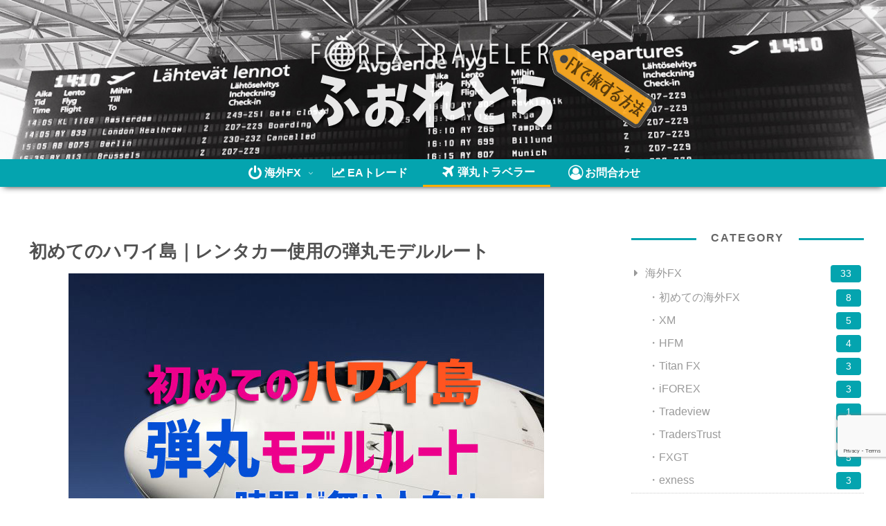

--- FILE ---
content_type: text/html; charset=utf-8
request_url: https://www.google.com/recaptcha/api2/anchor?ar=1&k=6LfCWiweAAAAAG1VIAIz_Kc66w8Mg55_leV3lrMe&co=aHR0cHM6Ly9meC10cmF2ZWxlci5jb206NDQz&hl=en&v=PoyoqOPhxBO7pBk68S4YbpHZ&size=invisible&anchor-ms=20000&execute-ms=30000&cb=4x3j0nel50bm
body_size: 48761
content:
<!DOCTYPE HTML><html dir="ltr" lang="en"><head><meta http-equiv="Content-Type" content="text/html; charset=UTF-8">
<meta http-equiv="X-UA-Compatible" content="IE=edge">
<title>reCAPTCHA</title>
<style type="text/css">
/* cyrillic-ext */
@font-face {
  font-family: 'Roboto';
  font-style: normal;
  font-weight: 400;
  font-stretch: 100%;
  src: url(//fonts.gstatic.com/s/roboto/v48/KFO7CnqEu92Fr1ME7kSn66aGLdTylUAMa3GUBHMdazTgWw.woff2) format('woff2');
  unicode-range: U+0460-052F, U+1C80-1C8A, U+20B4, U+2DE0-2DFF, U+A640-A69F, U+FE2E-FE2F;
}
/* cyrillic */
@font-face {
  font-family: 'Roboto';
  font-style: normal;
  font-weight: 400;
  font-stretch: 100%;
  src: url(//fonts.gstatic.com/s/roboto/v48/KFO7CnqEu92Fr1ME7kSn66aGLdTylUAMa3iUBHMdazTgWw.woff2) format('woff2');
  unicode-range: U+0301, U+0400-045F, U+0490-0491, U+04B0-04B1, U+2116;
}
/* greek-ext */
@font-face {
  font-family: 'Roboto';
  font-style: normal;
  font-weight: 400;
  font-stretch: 100%;
  src: url(//fonts.gstatic.com/s/roboto/v48/KFO7CnqEu92Fr1ME7kSn66aGLdTylUAMa3CUBHMdazTgWw.woff2) format('woff2');
  unicode-range: U+1F00-1FFF;
}
/* greek */
@font-face {
  font-family: 'Roboto';
  font-style: normal;
  font-weight: 400;
  font-stretch: 100%;
  src: url(//fonts.gstatic.com/s/roboto/v48/KFO7CnqEu92Fr1ME7kSn66aGLdTylUAMa3-UBHMdazTgWw.woff2) format('woff2');
  unicode-range: U+0370-0377, U+037A-037F, U+0384-038A, U+038C, U+038E-03A1, U+03A3-03FF;
}
/* math */
@font-face {
  font-family: 'Roboto';
  font-style: normal;
  font-weight: 400;
  font-stretch: 100%;
  src: url(//fonts.gstatic.com/s/roboto/v48/KFO7CnqEu92Fr1ME7kSn66aGLdTylUAMawCUBHMdazTgWw.woff2) format('woff2');
  unicode-range: U+0302-0303, U+0305, U+0307-0308, U+0310, U+0312, U+0315, U+031A, U+0326-0327, U+032C, U+032F-0330, U+0332-0333, U+0338, U+033A, U+0346, U+034D, U+0391-03A1, U+03A3-03A9, U+03B1-03C9, U+03D1, U+03D5-03D6, U+03F0-03F1, U+03F4-03F5, U+2016-2017, U+2034-2038, U+203C, U+2040, U+2043, U+2047, U+2050, U+2057, U+205F, U+2070-2071, U+2074-208E, U+2090-209C, U+20D0-20DC, U+20E1, U+20E5-20EF, U+2100-2112, U+2114-2115, U+2117-2121, U+2123-214F, U+2190, U+2192, U+2194-21AE, U+21B0-21E5, U+21F1-21F2, U+21F4-2211, U+2213-2214, U+2216-22FF, U+2308-230B, U+2310, U+2319, U+231C-2321, U+2336-237A, U+237C, U+2395, U+239B-23B7, U+23D0, U+23DC-23E1, U+2474-2475, U+25AF, U+25B3, U+25B7, U+25BD, U+25C1, U+25CA, U+25CC, U+25FB, U+266D-266F, U+27C0-27FF, U+2900-2AFF, U+2B0E-2B11, U+2B30-2B4C, U+2BFE, U+3030, U+FF5B, U+FF5D, U+1D400-1D7FF, U+1EE00-1EEFF;
}
/* symbols */
@font-face {
  font-family: 'Roboto';
  font-style: normal;
  font-weight: 400;
  font-stretch: 100%;
  src: url(//fonts.gstatic.com/s/roboto/v48/KFO7CnqEu92Fr1ME7kSn66aGLdTylUAMaxKUBHMdazTgWw.woff2) format('woff2');
  unicode-range: U+0001-000C, U+000E-001F, U+007F-009F, U+20DD-20E0, U+20E2-20E4, U+2150-218F, U+2190, U+2192, U+2194-2199, U+21AF, U+21E6-21F0, U+21F3, U+2218-2219, U+2299, U+22C4-22C6, U+2300-243F, U+2440-244A, U+2460-24FF, U+25A0-27BF, U+2800-28FF, U+2921-2922, U+2981, U+29BF, U+29EB, U+2B00-2BFF, U+4DC0-4DFF, U+FFF9-FFFB, U+10140-1018E, U+10190-1019C, U+101A0, U+101D0-101FD, U+102E0-102FB, U+10E60-10E7E, U+1D2C0-1D2D3, U+1D2E0-1D37F, U+1F000-1F0FF, U+1F100-1F1AD, U+1F1E6-1F1FF, U+1F30D-1F30F, U+1F315, U+1F31C, U+1F31E, U+1F320-1F32C, U+1F336, U+1F378, U+1F37D, U+1F382, U+1F393-1F39F, U+1F3A7-1F3A8, U+1F3AC-1F3AF, U+1F3C2, U+1F3C4-1F3C6, U+1F3CA-1F3CE, U+1F3D4-1F3E0, U+1F3ED, U+1F3F1-1F3F3, U+1F3F5-1F3F7, U+1F408, U+1F415, U+1F41F, U+1F426, U+1F43F, U+1F441-1F442, U+1F444, U+1F446-1F449, U+1F44C-1F44E, U+1F453, U+1F46A, U+1F47D, U+1F4A3, U+1F4B0, U+1F4B3, U+1F4B9, U+1F4BB, U+1F4BF, U+1F4C8-1F4CB, U+1F4D6, U+1F4DA, U+1F4DF, U+1F4E3-1F4E6, U+1F4EA-1F4ED, U+1F4F7, U+1F4F9-1F4FB, U+1F4FD-1F4FE, U+1F503, U+1F507-1F50B, U+1F50D, U+1F512-1F513, U+1F53E-1F54A, U+1F54F-1F5FA, U+1F610, U+1F650-1F67F, U+1F687, U+1F68D, U+1F691, U+1F694, U+1F698, U+1F6AD, U+1F6B2, U+1F6B9-1F6BA, U+1F6BC, U+1F6C6-1F6CF, U+1F6D3-1F6D7, U+1F6E0-1F6EA, U+1F6F0-1F6F3, U+1F6F7-1F6FC, U+1F700-1F7FF, U+1F800-1F80B, U+1F810-1F847, U+1F850-1F859, U+1F860-1F887, U+1F890-1F8AD, U+1F8B0-1F8BB, U+1F8C0-1F8C1, U+1F900-1F90B, U+1F93B, U+1F946, U+1F984, U+1F996, U+1F9E9, U+1FA00-1FA6F, U+1FA70-1FA7C, U+1FA80-1FA89, U+1FA8F-1FAC6, U+1FACE-1FADC, U+1FADF-1FAE9, U+1FAF0-1FAF8, U+1FB00-1FBFF;
}
/* vietnamese */
@font-face {
  font-family: 'Roboto';
  font-style: normal;
  font-weight: 400;
  font-stretch: 100%;
  src: url(//fonts.gstatic.com/s/roboto/v48/KFO7CnqEu92Fr1ME7kSn66aGLdTylUAMa3OUBHMdazTgWw.woff2) format('woff2');
  unicode-range: U+0102-0103, U+0110-0111, U+0128-0129, U+0168-0169, U+01A0-01A1, U+01AF-01B0, U+0300-0301, U+0303-0304, U+0308-0309, U+0323, U+0329, U+1EA0-1EF9, U+20AB;
}
/* latin-ext */
@font-face {
  font-family: 'Roboto';
  font-style: normal;
  font-weight: 400;
  font-stretch: 100%;
  src: url(//fonts.gstatic.com/s/roboto/v48/KFO7CnqEu92Fr1ME7kSn66aGLdTylUAMa3KUBHMdazTgWw.woff2) format('woff2');
  unicode-range: U+0100-02BA, U+02BD-02C5, U+02C7-02CC, U+02CE-02D7, U+02DD-02FF, U+0304, U+0308, U+0329, U+1D00-1DBF, U+1E00-1E9F, U+1EF2-1EFF, U+2020, U+20A0-20AB, U+20AD-20C0, U+2113, U+2C60-2C7F, U+A720-A7FF;
}
/* latin */
@font-face {
  font-family: 'Roboto';
  font-style: normal;
  font-weight: 400;
  font-stretch: 100%;
  src: url(//fonts.gstatic.com/s/roboto/v48/KFO7CnqEu92Fr1ME7kSn66aGLdTylUAMa3yUBHMdazQ.woff2) format('woff2');
  unicode-range: U+0000-00FF, U+0131, U+0152-0153, U+02BB-02BC, U+02C6, U+02DA, U+02DC, U+0304, U+0308, U+0329, U+2000-206F, U+20AC, U+2122, U+2191, U+2193, U+2212, U+2215, U+FEFF, U+FFFD;
}
/* cyrillic-ext */
@font-face {
  font-family: 'Roboto';
  font-style: normal;
  font-weight: 500;
  font-stretch: 100%;
  src: url(//fonts.gstatic.com/s/roboto/v48/KFO7CnqEu92Fr1ME7kSn66aGLdTylUAMa3GUBHMdazTgWw.woff2) format('woff2');
  unicode-range: U+0460-052F, U+1C80-1C8A, U+20B4, U+2DE0-2DFF, U+A640-A69F, U+FE2E-FE2F;
}
/* cyrillic */
@font-face {
  font-family: 'Roboto';
  font-style: normal;
  font-weight: 500;
  font-stretch: 100%;
  src: url(//fonts.gstatic.com/s/roboto/v48/KFO7CnqEu92Fr1ME7kSn66aGLdTylUAMa3iUBHMdazTgWw.woff2) format('woff2');
  unicode-range: U+0301, U+0400-045F, U+0490-0491, U+04B0-04B1, U+2116;
}
/* greek-ext */
@font-face {
  font-family: 'Roboto';
  font-style: normal;
  font-weight: 500;
  font-stretch: 100%;
  src: url(//fonts.gstatic.com/s/roboto/v48/KFO7CnqEu92Fr1ME7kSn66aGLdTylUAMa3CUBHMdazTgWw.woff2) format('woff2');
  unicode-range: U+1F00-1FFF;
}
/* greek */
@font-face {
  font-family: 'Roboto';
  font-style: normal;
  font-weight: 500;
  font-stretch: 100%;
  src: url(//fonts.gstatic.com/s/roboto/v48/KFO7CnqEu92Fr1ME7kSn66aGLdTylUAMa3-UBHMdazTgWw.woff2) format('woff2');
  unicode-range: U+0370-0377, U+037A-037F, U+0384-038A, U+038C, U+038E-03A1, U+03A3-03FF;
}
/* math */
@font-face {
  font-family: 'Roboto';
  font-style: normal;
  font-weight: 500;
  font-stretch: 100%;
  src: url(//fonts.gstatic.com/s/roboto/v48/KFO7CnqEu92Fr1ME7kSn66aGLdTylUAMawCUBHMdazTgWw.woff2) format('woff2');
  unicode-range: U+0302-0303, U+0305, U+0307-0308, U+0310, U+0312, U+0315, U+031A, U+0326-0327, U+032C, U+032F-0330, U+0332-0333, U+0338, U+033A, U+0346, U+034D, U+0391-03A1, U+03A3-03A9, U+03B1-03C9, U+03D1, U+03D5-03D6, U+03F0-03F1, U+03F4-03F5, U+2016-2017, U+2034-2038, U+203C, U+2040, U+2043, U+2047, U+2050, U+2057, U+205F, U+2070-2071, U+2074-208E, U+2090-209C, U+20D0-20DC, U+20E1, U+20E5-20EF, U+2100-2112, U+2114-2115, U+2117-2121, U+2123-214F, U+2190, U+2192, U+2194-21AE, U+21B0-21E5, U+21F1-21F2, U+21F4-2211, U+2213-2214, U+2216-22FF, U+2308-230B, U+2310, U+2319, U+231C-2321, U+2336-237A, U+237C, U+2395, U+239B-23B7, U+23D0, U+23DC-23E1, U+2474-2475, U+25AF, U+25B3, U+25B7, U+25BD, U+25C1, U+25CA, U+25CC, U+25FB, U+266D-266F, U+27C0-27FF, U+2900-2AFF, U+2B0E-2B11, U+2B30-2B4C, U+2BFE, U+3030, U+FF5B, U+FF5D, U+1D400-1D7FF, U+1EE00-1EEFF;
}
/* symbols */
@font-face {
  font-family: 'Roboto';
  font-style: normal;
  font-weight: 500;
  font-stretch: 100%;
  src: url(//fonts.gstatic.com/s/roboto/v48/KFO7CnqEu92Fr1ME7kSn66aGLdTylUAMaxKUBHMdazTgWw.woff2) format('woff2');
  unicode-range: U+0001-000C, U+000E-001F, U+007F-009F, U+20DD-20E0, U+20E2-20E4, U+2150-218F, U+2190, U+2192, U+2194-2199, U+21AF, U+21E6-21F0, U+21F3, U+2218-2219, U+2299, U+22C4-22C6, U+2300-243F, U+2440-244A, U+2460-24FF, U+25A0-27BF, U+2800-28FF, U+2921-2922, U+2981, U+29BF, U+29EB, U+2B00-2BFF, U+4DC0-4DFF, U+FFF9-FFFB, U+10140-1018E, U+10190-1019C, U+101A0, U+101D0-101FD, U+102E0-102FB, U+10E60-10E7E, U+1D2C0-1D2D3, U+1D2E0-1D37F, U+1F000-1F0FF, U+1F100-1F1AD, U+1F1E6-1F1FF, U+1F30D-1F30F, U+1F315, U+1F31C, U+1F31E, U+1F320-1F32C, U+1F336, U+1F378, U+1F37D, U+1F382, U+1F393-1F39F, U+1F3A7-1F3A8, U+1F3AC-1F3AF, U+1F3C2, U+1F3C4-1F3C6, U+1F3CA-1F3CE, U+1F3D4-1F3E0, U+1F3ED, U+1F3F1-1F3F3, U+1F3F5-1F3F7, U+1F408, U+1F415, U+1F41F, U+1F426, U+1F43F, U+1F441-1F442, U+1F444, U+1F446-1F449, U+1F44C-1F44E, U+1F453, U+1F46A, U+1F47D, U+1F4A3, U+1F4B0, U+1F4B3, U+1F4B9, U+1F4BB, U+1F4BF, U+1F4C8-1F4CB, U+1F4D6, U+1F4DA, U+1F4DF, U+1F4E3-1F4E6, U+1F4EA-1F4ED, U+1F4F7, U+1F4F9-1F4FB, U+1F4FD-1F4FE, U+1F503, U+1F507-1F50B, U+1F50D, U+1F512-1F513, U+1F53E-1F54A, U+1F54F-1F5FA, U+1F610, U+1F650-1F67F, U+1F687, U+1F68D, U+1F691, U+1F694, U+1F698, U+1F6AD, U+1F6B2, U+1F6B9-1F6BA, U+1F6BC, U+1F6C6-1F6CF, U+1F6D3-1F6D7, U+1F6E0-1F6EA, U+1F6F0-1F6F3, U+1F6F7-1F6FC, U+1F700-1F7FF, U+1F800-1F80B, U+1F810-1F847, U+1F850-1F859, U+1F860-1F887, U+1F890-1F8AD, U+1F8B0-1F8BB, U+1F8C0-1F8C1, U+1F900-1F90B, U+1F93B, U+1F946, U+1F984, U+1F996, U+1F9E9, U+1FA00-1FA6F, U+1FA70-1FA7C, U+1FA80-1FA89, U+1FA8F-1FAC6, U+1FACE-1FADC, U+1FADF-1FAE9, U+1FAF0-1FAF8, U+1FB00-1FBFF;
}
/* vietnamese */
@font-face {
  font-family: 'Roboto';
  font-style: normal;
  font-weight: 500;
  font-stretch: 100%;
  src: url(//fonts.gstatic.com/s/roboto/v48/KFO7CnqEu92Fr1ME7kSn66aGLdTylUAMa3OUBHMdazTgWw.woff2) format('woff2');
  unicode-range: U+0102-0103, U+0110-0111, U+0128-0129, U+0168-0169, U+01A0-01A1, U+01AF-01B0, U+0300-0301, U+0303-0304, U+0308-0309, U+0323, U+0329, U+1EA0-1EF9, U+20AB;
}
/* latin-ext */
@font-face {
  font-family: 'Roboto';
  font-style: normal;
  font-weight: 500;
  font-stretch: 100%;
  src: url(//fonts.gstatic.com/s/roboto/v48/KFO7CnqEu92Fr1ME7kSn66aGLdTylUAMa3KUBHMdazTgWw.woff2) format('woff2');
  unicode-range: U+0100-02BA, U+02BD-02C5, U+02C7-02CC, U+02CE-02D7, U+02DD-02FF, U+0304, U+0308, U+0329, U+1D00-1DBF, U+1E00-1E9F, U+1EF2-1EFF, U+2020, U+20A0-20AB, U+20AD-20C0, U+2113, U+2C60-2C7F, U+A720-A7FF;
}
/* latin */
@font-face {
  font-family: 'Roboto';
  font-style: normal;
  font-weight: 500;
  font-stretch: 100%;
  src: url(//fonts.gstatic.com/s/roboto/v48/KFO7CnqEu92Fr1ME7kSn66aGLdTylUAMa3yUBHMdazQ.woff2) format('woff2');
  unicode-range: U+0000-00FF, U+0131, U+0152-0153, U+02BB-02BC, U+02C6, U+02DA, U+02DC, U+0304, U+0308, U+0329, U+2000-206F, U+20AC, U+2122, U+2191, U+2193, U+2212, U+2215, U+FEFF, U+FFFD;
}
/* cyrillic-ext */
@font-face {
  font-family: 'Roboto';
  font-style: normal;
  font-weight: 900;
  font-stretch: 100%;
  src: url(//fonts.gstatic.com/s/roboto/v48/KFO7CnqEu92Fr1ME7kSn66aGLdTylUAMa3GUBHMdazTgWw.woff2) format('woff2');
  unicode-range: U+0460-052F, U+1C80-1C8A, U+20B4, U+2DE0-2DFF, U+A640-A69F, U+FE2E-FE2F;
}
/* cyrillic */
@font-face {
  font-family: 'Roboto';
  font-style: normal;
  font-weight: 900;
  font-stretch: 100%;
  src: url(//fonts.gstatic.com/s/roboto/v48/KFO7CnqEu92Fr1ME7kSn66aGLdTylUAMa3iUBHMdazTgWw.woff2) format('woff2');
  unicode-range: U+0301, U+0400-045F, U+0490-0491, U+04B0-04B1, U+2116;
}
/* greek-ext */
@font-face {
  font-family: 'Roboto';
  font-style: normal;
  font-weight: 900;
  font-stretch: 100%;
  src: url(//fonts.gstatic.com/s/roboto/v48/KFO7CnqEu92Fr1ME7kSn66aGLdTylUAMa3CUBHMdazTgWw.woff2) format('woff2');
  unicode-range: U+1F00-1FFF;
}
/* greek */
@font-face {
  font-family: 'Roboto';
  font-style: normal;
  font-weight: 900;
  font-stretch: 100%;
  src: url(//fonts.gstatic.com/s/roboto/v48/KFO7CnqEu92Fr1ME7kSn66aGLdTylUAMa3-UBHMdazTgWw.woff2) format('woff2');
  unicode-range: U+0370-0377, U+037A-037F, U+0384-038A, U+038C, U+038E-03A1, U+03A3-03FF;
}
/* math */
@font-face {
  font-family: 'Roboto';
  font-style: normal;
  font-weight: 900;
  font-stretch: 100%;
  src: url(//fonts.gstatic.com/s/roboto/v48/KFO7CnqEu92Fr1ME7kSn66aGLdTylUAMawCUBHMdazTgWw.woff2) format('woff2');
  unicode-range: U+0302-0303, U+0305, U+0307-0308, U+0310, U+0312, U+0315, U+031A, U+0326-0327, U+032C, U+032F-0330, U+0332-0333, U+0338, U+033A, U+0346, U+034D, U+0391-03A1, U+03A3-03A9, U+03B1-03C9, U+03D1, U+03D5-03D6, U+03F0-03F1, U+03F4-03F5, U+2016-2017, U+2034-2038, U+203C, U+2040, U+2043, U+2047, U+2050, U+2057, U+205F, U+2070-2071, U+2074-208E, U+2090-209C, U+20D0-20DC, U+20E1, U+20E5-20EF, U+2100-2112, U+2114-2115, U+2117-2121, U+2123-214F, U+2190, U+2192, U+2194-21AE, U+21B0-21E5, U+21F1-21F2, U+21F4-2211, U+2213-2214, U+2216-22FF, U+2308-230B, U+2310, U+2319, U+231C-2321, U+2336-237A, U+237C, U+2395, U+239B-23B7, U+23D0, U+23DC-23E1, U+2474-2475, U+25AF, U+25B3, U+25B7, U+25BD, U+25C1, U+25CA, U+25CC, U+25FB, U+266D-266F, U+27C0-27FF, U+2900-2AFF, U+2B0E-2B11, U+2B30-2B4C, U+2BFE, U+3030, U+FF5B, U+FF5D, U+1D400-1D7FF, U+1EE00-1EEFF;
}
/* symbols */
@font-face {
  font-family: 'Roboto';
  font-style: normal;
  font-weight: 900;
  font-stretch: 100%;
  src: url(//fonts.gstatic.com/s/roboto/v48/KFO7CnqEu92Fr1ME7kSn66aGLdTylUAMaxKUBHMdazTgWw.woff2) format('woff2');
  unicode-range: U+0001-000C, U+000E-001F, U+007F-009F, U+20DD-20E0, U+20E2-20E4, U+2150-218F, U+2190, U+2192, U+2194-2199, U+21AF, U+21E6-21F0, U+21F3, U+2218-2219, U+2299, U+22C4-22C6, U+2300-243F, U+2440-244A, U+2460-24FF, U+25A0-27BF, U+2800-28FF, U+2921-2922, U+2981, U+29BF, U+29EB, U+2B00-2BFF, U+4DC0-4DFF, U+FFF9-FFFB, U+10140-1018E, U+10190-1019C, U+101A0, U+101D0-101FD, U+102E0-102FB, U+10E60-10E7E, U+1D2C0-1D2D3, U+1D2E0-1D37F, U+1F000-1F0FF, U+1F100-1F1AD, U+1F1E6-1F1FF, U+1F30D-1F30F, U+1F315, U+1F31C, U+1F31E, U+1F320-1F32C, U+1F336, U+1F378, U+1F37D, U+1F382, U+1F393-1F39F, U+1F3A7-1F3A8, U+1F3AC-1F3AF, U+1F3C2, U+1F3C4-1F3C6, U+1F3CA-1F3CE, U+1F3D4-1F3E0, U+1F3ED, U+1F3F1-1F3F3, U+1F3F5-1F3F7, U+1F408, U+1F415, U+1F41F, U+1F426, U+1F43F, U+1F441-1F442, U+1F444, U+1F446-1F449, U+1F44C-1F44E, U+1F453, U+1F46A, U+1F47D, U+1F4A3, U+1F4B0, U+1F4B3, U+1F4B9, U+1F4BB, U+1F4BF, U+1F4C8-1F4CB, U+1F4D6, U+1F4DA, U+1F4DF, U+1F4E3-1F4E6, U+1F4EA-1F4ED, U+1F4F7, U+1F4F9-1F4FB, U+1F4FD-1F4FE, U+1F503, U+1F507-1F50B, U+1F50D, U+1F512-1F513, U+1F53E-1F54A, U+1F54F-1F5FA, U+1F610, U+1F650-1F67F, U+1F687, U+1F68D, U+1F691, U+1F694, U+1F698, U+1F6AD, U+1F6B2, U+1F6B9-1F6BA, U+1F6BC, U+1F6C6-1F6CF, U+1F6D3-1F6D7, U+1F6E0-1F6EA, U+1F6F0-1F6F3, U+1F6F7-1F6FC, U+1F700-1F7FF, U+1F800-1F80B, U+1F810-1F847, U+1F850-1F859, U+1F860-1F887, U+1F890-1F8AD, U+1F8B0-1F8BB, U+1F8C0-1F8C1, U+1F900-1F90B, U+1F93B, U+1F946, U+1F984, U+1F996, U+1F9E9, U+1FA00-1FA6F, U+1FA70-1FA7C, U+1FA80-1FA89, U+1FA8F-1FAC6, U+1FACE-1FADC, U+1FADF-1FAE9, U+1FAF0-1FAF8, U+1FB00-1FBFF;
}
/* vietnamese */
@font-face {
  font-family: 'Roboto';
  font-style: normal;
  font-weight: 900;
  font-stretch: 100%;
  src: url(//fonts.gstatic.com/s/roboto/v48/KFO7CnqEu92Fr1ME7kSn66aGLdTylUAMa3OUBHMdazTgWw.woff2) format('woff2');
  unicode-range: U+0102-0103, U+0110-0111, U+0128-0129, U+0168-0169, U+01A0-01A1, U+01AF-01B0, U+0300-0301, U+0303-0304, U+0308-0309, U+0323, U+0329, U+1EA0-1EF9, U+20AB;
}
/* latin-ext */
@font-face {
  font-family: 'Roboto';
  font-style: normal;
  font-weight: 900;
  font-stretch: 100%;
  src: url(//fonts.gstatic.com/s/roboto/v48/KFO7CnqEu92Fr1ME7kSn66aGLdTylUAMa3KUBHMdazTgWw.woff2) format('woff2');
  unicode-range: U+0100-02BA, U+02BD-02C5, U+02C7-02CC, U+02CE-02D7, U+02DD-02FF, U+0304, U+0308, U+0329, U+1D00-1DBF, U+1E00-1E9F, U+1EF2-1EFF, U+2020, U+20A0-20AB, U+20AD-20C0, U+2113, U+2C60-2C7F, U+A720-A7FF;
}
/* latin */
@font-face {
  font-family: 'Roboto';
  font-style: normal;
  font-weight: 900;
  font-stretch: 100%;
  src: url(//fonts.gstatic.com/s/roboto/v48/KFO7CnqEu92Fr1ME7kSn66aGLdTylUAMa3yUBHMdazQ.woff2) format('woff2');
  unicode-range: U+0000-00FF, U+0131, U+0152-0153, U+02BB-02BC, U+02C6, U+02DA, U+02DC, U+0304, U+0308, U+0329, U+2000-206F, U+20AC, U+2122, U+2191, U+2193, U+2212, U+2215, U+FEFF, U+FFFD;
}

</style>
<link rel="stylesheet" type="text/css" href="https://www.gstatic.com/recaptcha/releases/PoyoqOPhxBO7pBk68S4YbpHZ/styles__ltr.css">
<script nonce="BjbJiU0H8YwTblYmCjzpyQ" type="text/javascript">window['__recaptcha_api'] = 'https://www.google.com/recaptcha/api2/';</script>
<script type="text/javascript" src="https://www.gstatic.com/recaptcha/releases/PoyoqOPhxBO7pBk68S4YbpHZ/recaptcha__en.js" nonce="BjbJiU0H8YwTblYmCjzpyQ">
      
    </script></head>
<body><div id="rc-anchor-alert" class="rc-anchor-alert"></div>
<input type="hidden" id="recaptcha-token" value="[base64]">
<script type="text/javascript" nonce="BjbJiU0H8YwTblYmCjzpyQ">
      recaptcha.anchor.Main.init("[\x22ainput\x22,[\x22bgdata\x22,\x22\x22,\[base64]/[base64]/bmV3IFpbdF0obVswXSk6Sz09Mj9uZXcgWlt0XShtWzBdLG1bMV0pOks9PTM/bmV3IFpbdF0obVswXSxtWzFdLG1bMl0pOks9PTQ/[base64]/[base64]/[base64]/[base64]/[base64]/[base64]/[base64]/[base64]/[base64]/[base64]/[base64]/[base64]/[base64]/[base64]\\u003d\\u003d\x22,\[base64]\\u003d\\u003d\x22,\x22woPCuEdjewlabXliWcO6wpVrFRUjBFBsw68gw4wDwotnD8Kiw68fEMOGwrUfwoPDjsOJMmkBMhzCuClNw5PCrMKGFGQSwqpVPsOcw4TCm2HDrTUgw4kRHMOEMsKWLh3DozvDmsOFwqjDlcKVXjU+VHxew5IUw4Ufw7XDqsO9DVDCr8KKw4tpOzBBw6BOw7/CiMOhw7YJGcO1wpbDoi7DgCBIHMO0woBcAcK+YnbDusKawqBQwrfCjsKTTCTDgsOBwpIuw5kiw7fCpDckR8K3DTtkbFjCkMK4OgMuwqfDjMKaNsO1w7PCsjobOcKob8KNw7nCjH4DWmjChxxfesKoIsKaw71dHA7ClMOuLyNxUTdnXDJ4OMO1MWnDpS/DukgFwobDmEpyw5tSwpzCoHvDng9tFWjDn8OgWG7Dg3cdw43DvQbCmcOTasK9LQpDw5rDgkLCg09AwrfCmsOFNsODNMOnwpbDr8OPUlFNBnjCt8OnIjXDq8KRGMK+S8KafhnCuFB0wqbDgC/Co1rDojQ7wo3Dk8KUwq3DrF5YfsO2w6wvIQIfwotyw4g0D8OOw5c3woMvLm9xwpxHesKQw6bDpsODw6YLEsOKw7vDscOkwqotHQHCs8Krc8Kbcj/DpSEYwqfDki/CowZ/[base64]/CpCvCv15rE1PDrMKswqnDs8OkPgvCtB3CqcOAw7zDlyrDg8Obw7N/ZQ/CuH10OHjCqcKUeltiw6LCpMKRaFFgcsKvUGHDusKYXGvDl8KNw6x1IE1HHsOzLcKNHC15L1bDum7Cgiobw4XDkMKBwpxGSw7CoXxCGsKfw4TCrzzCgWjCmsKJS8KWwqoRPcKTJ3xpw6J/DsO+EwNqwrvDlXQ+RkxGw7/Dm1w+wowew6MAdGwcTsKvw5xZw51iccKXw4YRCsKDHMKzEz7DsMOSXR1Sw6nCiMOZYA8kCSzDucOdw457BQ07w4oewpLDkMK/[base64]/DqsO7woNmG8OHwrXCnEQcw51cbMOVAhLCu3HDhFExbl/Cn8O2w4bDvwEqZGc9EcKvwqAAwp16w5HDkHY7AwnCpA7DtsOAbgTDhsOrwpQOw5AjwqY+wrdyaMK4THMGWsOewoHCm1E2w73DhMO5wrlBXcKueMOvw4Ilw7rCpSPCpMKGwobCrMOfwpdUw7HDisKGRQVOw6HCqsK1w60YAcO4ciEww6oBNG/DpsO0w6JlWcOMLS96w7jCoChnXUNHLsOdwpbDhHdlw4sOU8K9OsOLwpXDpB3DnHbCrMO+YsOdeAHCj8KcwovCiGIgwqp3w48xJsKywqshdxDCikw9Rwt6eMKzwo3Cgx9GeXYowo7CisKgXcOkwrDDsE/DvRfDtMOywqArbw5zwrILFcKmFMOyw7fDt1k6O8Kfw4x/WcOQwpnDlg/[base64]/[base64]/DtRI8UCoDwq7Dh3LCoMOTw4bCocK2wqZtBcOQwr1cFmtGwo16wodWwqLDhQMbwovClApSOsO3wozCj8KgbkjCgcOBLsOGMcKONw97c27CqMKWCcKDwoJEw7rClAMWw7oyw5PCrcKRQWZgRhoowpvDmy/Cl23ClFXDqsOnMcKQw4TDlQbDkcK2VxTDujp+w6Qob8Kawp/Dp8OBNcOgwqnCjsKpIVDCpF/CvDjCllfDgiUAw5AmR8OWe8KIw6EIRMKawp/[base64]/[base64]/ClcOpwpcQJ2EAV8ONw5fCu8KRw69xw5xvwqIawrl1wphJwptWBsKgAlklw7TCo8OCwo7CgsK/STcIwrnCpsO7w5BBaQTCgsKdwr8iWMKieBtxK8KOPT02w4VgFsOCKihMUcKowrd5C8KSaxDCs3U9wqdXwqnDisOjw7zCgXfCv8K/YsK/[base64]/DuMOBLcKJPlFUVsOHfcK0w5vDoH/CkMKFFcORw7vDo8Ktw7RcAnbCgMK2w7N7w4LDhsOxPcKuX8K3w4rDucOcwpA4ZMOJfcK1asOewoQ+w7JgXhlKAUnCpMKjDxzDu8ODw5V/w4XDncOuDUDCu003wpfDsR94HFUBCsKHPsKbT0N6w6LCrFhdw6nCpgxuJsK1QynDiMO4wq4bwoBZwrkNw6zDnMKhwqvDoWjCvG54w4laZ8OpZjPDtcODG8OMAVXDhBsRw6LCiU/CicOiw7zCo11PRgPCv8Kvw4Zic8KWwqlYwr/CrxnChwhQw501w7V/wrfCvQohw7MCE8KmRS18UyvDlMOtXznCh8OSw6N1w49owqrCjsOPw7YpQ8Oew6AZJDDDkcKrw7MKwoIiLMOzwpFCcMO/wp/CmzzCkm3CscKdwpJffVUpw6Z4AcKDZ2Imwpg8CMKKwrbChjo5bcKBR8OoJsKlCMOvIxTDjEbDpcKwZcKFKmt3w4JXPT/[base64]/CncOmVcOcNMKUwr/DhiMxX8OGw5Yrw6rCl3E9J8OWwrA+woXDsMK9w7ZawogZJSxFw68CCSbCs8KKwqYVw6jDhB8QwrQZECZKRQjCp0B7w6XDsMKtbMKgCMOpTx7CtMOhwrTDtsKKw5sfw5pjIn/CshTDoU4jwq3DmDg9E2DDm2VPaT4Lw47DgsKRw69Bw5HClsKzO8OfBcKbFsKJNRFZwoXDh2fCtxDDoyfCrUDCuMK7J8OPXkEMAlNvLcObw5Raw61qRMO5w7fDt2s7JjYVwrnCszcWPhPDrC03wo/CrQZAI8KldsKbwrPDr2Bhwos6w6PCtsKKwqTDvmUxwpwIw4olwpDCpEcYw7xGHHsnw65tT8Oiw47DkHcLw4gXIMOkwq/CiMK3woPCoDhPdiUrLBfDnMKkWx/CqUNeesOUHcOowrMqw4DDrMO/D29BX8OdIMOaH8Kyw4IOwrbCp8OtNsOqcsOlw7F0A2cuw4N7wqFMR2RXQWnDtcK7aUnCicKdwpPCgEvDo8KbwpLCqREfDUEhw5fDk8KyMWNBwqJOaRl/[base64]/wpVsw6ROw7oKHcK4IMOkeXTCuS1PPTHCk8OPwrfDjMO5wp9RWsOZP0rCknnDokwOwpwSZcKvWAdjwqs1wp3DssKhw5tqVBInwpkqHmfDtcK/BChmYQp4ZFk+T2tww6J/wrLCmlURwpVQwpwqwo8nw5Apw68CwoYlw5vDpSrCmh5Jw7DDn3VFEDwnXWA2wqZjKnosf2nCnsO5wrDDjEDDrHLDkxfCmXRrK0FdU8OywrXDliNcXMOaw5JbwoDDnMKAwqtmwr8fKMO8WsOpPA/CoMOAw6l9KMKRw5ZVwp/CgXTDrcO0IQ7Ci38AWCLDvMOKY8KJw4c9wpzDpcKDw4HChMKQIsKawodOw5/[base64]/CvFhKImTDrsOkCQQJwok9wox/[base64]/bcOUVyM9w6LCssK/KMKbwpZIw65YWQ8vRCfDo2MiWMOASTXChcOxQ8KeVwtPLMOCLsO9w4bDmWzDlMOrwqMYw7FGJRlYw4/[base64]/w5XDmsKaJljDr0rCsTPDol/CrsKnEmDDj2xfX8OHw4IuMMOFG8OYw5Ybw5fDvV3DiUY6w6TCncO/w7IKXMOpKjQHI8OhFlrCjh3DjsODWxgBYcKjTQgGwr9vbGvCnXMbKnzCmcOjwqJVdT/Dvl/Cl2LCuSAHwrIIw7vDlsKaw5rCr8Kjw6fColHCv8KCXn7Ct8OtfsOkwqN1SMKMQsOBwpY3w5IccgDDrDHCl3QvVcOQNHrCiU/[base64]/[base64]/CosOfwpvDq8OFwpYbFllhworCscK9w5kCAMKMw67DsMKjGMKiw67CmcKVwrHClGUUL8KgwrIBw7kALMKlw5rCgcKUOzLCn8OCXDjCmcKMAjLCjcK5woXCszLDlEDCrMOFwqkew6PCgcOaEnzDmyzCu23CnMOwwqPDlDTDjWwIw5BgA8OiU8OWw6fDuH/DjAPDvjTDthlwCnFVwrlcwqPCoB4tWMONcsO7w5thIC42w6BGflrDh3LCp8OHw4/CksOOw7UXw5J/wpB1LcO3wo4uw7PDusK9w5RYw77Dv8KEAMKlSMOtGMK1bjk9wpEWw7tgJMOMwoQlABbDgsK8HcKxZArDmcOHwpPDhhPCuMK2w7kLwpc7woQKw6nCvSoiHcKpbmRKAcKww49/HwQ2wpvCrjnCshZHw5HDsU/DjnLCuWxaw7oLwq3DvXhmcmPDkjLCusK3w7dnw5hmB8Kow6jDimfDh8O/[base64]/CoGhFTcK7EcKaJxTDp8KVGA7ChMOoVkfCpMKVf0fDhsOcJQTDsTjDmAPCh0/Dk3TDjGUhwqXCksOYc8Klw5IRwqFPwrbCoMKHPXt3Dz0FwprDisKbw44FwonCoD3ChDQDOWnCncK2dRjDpsKzBhrDhsOGYwrDh2nDrMOqGn7Csi3DrsOgwrdgQ8KLNRU8wqRLwpXCp8Osw6lSB18Uw4HDmMOdAcOLwpPCisO+w4smw683O14ffl/[base64]/CqsK8wrwEw5o7wrxCwpHDr8OmYsOOAsKrw4cuwogUOcKRczUdw47DpGBCw5jCpm8bwovDhQ3CvG0dwq3CjMOjwrkKIRfDv8KVwrg/OMKEU8KcwpJSGcKfdhUrWH/[base64]/CjsKEwozCusOFwrEBasKlAy/DkMOtVsK1WMOUw5TDkBRHwq0LwptueMOBCx3DrcKIw6DCslPDucOLw4vCs8OwUhgsw4/[base64]/CjUhjSsKWw4vDpsKxCMOEesO2w4UfCgfCgTTDhT9gZA19Uix1I3sjwrUFw58rwr3CrMKfA8Kdw4rDkUJ0TFFhAMKnayLDi8KVw4bDgsK7T1HCgsOVFFjDicObImjDk2FawoDCuisOwr/DtTRZFRnDncOjU14HdQFnwpXDoHp0VzQwwoMSPsOFw7FRTMKqwoQAw4ctXsOEwq/CqlMzwqLDgFTCr8OVdF3DgMK4VcOIRMOAwo3DmMKILlclw5nDnCRRBMKTwrA0NyLDgRYtw7ljBWd0w5bCi2dKworCncKddMKVwqLDn3fDsyF6w7vDoyxoUA5eGGzDkQ1/TcO8Th3DssOEwo8OQShvwrIkwq8UE17Cj8KaXHdsMXZbwqnCmsOuDAjCnH/CvksxT8OUdMOvwp0swobCp8Ofw4PDhsOZwpgwRMKvw6p+LMK1wrLCslrCqsKNwqbCnHkRw7TCj07Dqg/Ck8OKIiHDpDAdw7fCvA4swp3DucKOw4TDlBHCjsOXw4V0w4TDhBLCicKgNg8Bw5HDjDrDgcKNYsOJQcOHNQ7Cn1BrMsK2KcOyQjbCg8OZw6lGC2HDrGIYScK/w4HCncKcE8OEPcO/d8Kawq/Cu2fDkjnDkcKNdMKMwqJ2wpPDnzt6VWbDuwnCkFZQSnlIwq7Dp1rCjcOKLyfCnsKHfcK5DcO/Mk/Cm8O5wp/CrMOzUB7CilPCr1wIwp/[base64]/woTCthTDm8OHTU9JGsK/w4HCqcK9wq1aO8OZw4rChRTDpTzDo3klw6U2cXQcw6xTwrYtwoMlTMKYSz/ClMOnfwHDlHbCtQTDuMKKZyc9w7/DgMONUWbDgMKDQMKbw6YXb8OSw5o/RVlTVxJTwq3Cm8K2IcK7w7jCjsOnc8OqwrEWB8OlUxHCiVzCrWPCgsKVw4/CpAYkw5IaNsKdKcKXTMKZHcOkQh/DgcOLwqYaKBzDhx5/w5XCrDl+w7tvOHdSw5Jyw5pgw5rDhcKYbsKEeSpNw5IUFsKowqbCu8OmZ0TCl2JUw5oQw53Do8OjFHTDg8OAT0TDiMKKwqzCs8OFw5DDosKDTsOkFkXClcK5XsKlwpQ4akLDjsOEwoV9S8KzwpjChkUjGsO+fMKIwr7Cr8OLPCHCt8KRKsKkw6/DiyfCnh7Cr8KKEwIQwojDt8OORjgVw55YwqADHsKAwoJlK8OLwrvDjynCoSgSH8KIw4vCridvw4fCnSZpw6d9w6s+w4YQMxjDvwbCgGLDucO1Y8OrP8KWw4LCmcKJwo43woXDhcOhDsOww5pXwoRwbTpIBwo1w4LCpsOdJl7DmsKrWcKxEcOYBGzCoMO0wp/DrXYxVSHCisK2G8OTwqsAcj7DjWo4wpnDnxjCnGXDvsO2YcOTQHLDhyXDvT3ClMOZw5TCgcOywpvDpgkdwo/[base64]/[base64]/DpEHCnknDuGrDnB3CkMO7w7zDosO/[base64]/CmH7DpQbDicO4Y8OYDl7DhhskAsKKPCgwwp3CqMOXejTDn8K1woRnbC3CtsKzw5/Do8OUw59SOnjCvwjCisKFJTtoO8O5BcO+w6zCl8KzBHd/wpghw6bDn8OUUsKsAMO9w7INVwbDtWg+RcO+w6Viw4vDisOra8KYwqjDsypYeUrDk8Kew57ClTXDmsOzS8KaK8OHbxzDhMOLwqjDssOkwp3DpMKnAQDDiR95w5wANsK/PcOJSgTCiHQoZhcVwrPCkWwPcxolXMKpGMKMwooSwrBIRMKHEDLDtUTDhsKQcUvCgSB/AsOYwqjCi3vCpsK5w7w/BxvCtsK9w5nDgxpzw5DDjHLDpsO2w6rCmi7Dt1TDvMKgwoxrL8OkQ8Orw6xwGg3CpXN1csOIwrEFwp/DpUPDhV3DjcOZwqbDhWnChsO4wp/Dh8KDEFoWC8Oewo/CvcOWF3jCh27DpMOKd1vDqMOjC8K1w6TDqCLDicKpw7bCvRQjw7daw7bDk8OgwonCpDALWzXDjVPDtsKpJsKSLQtEGlQ6b8K5wpZVwrnChGQMw40Lwr9ML1Naw4spByfCkHrCnzxYwq9Zw5TCpcKjXcKfFRxKwrTCv8OiJS5CwrUCw5p8VjrDkcOnwoYMZ8O/w5rDvTpDbsO2wqHDukxzw7htFsOYf3TCiWnCpMOPw5tuwqzCh8KMwp7CksKFWEvDiMKVwpYXD8OEw4rDn38owpNKbx4iwopvw7fDgsOtNCU2w4JIw7LCnsKcMcKRwo9nw4EEWcKMwqMuwoHDiilSIDpGwp0mw6rDu8KVwq/CvUFdwodQw7TDjWXDocO/[base64]/CkUTCn8O2YicyUsKxw73CvyAgWynDuH/DkyMRwpHCnsK+OQrDsARtP8OowpHCr1TCgsO6wodFwrpFKFwfJn9ww5/CgcKPwpcfEHnDgRzDk8Otw5/CjyzDssKoJBHDjsOzEcKNScOzwozCoQzCocK7w6rCnSHCmMO6w6nDtsKEw7Row5MPQsOvRgXCgsKZwpLCrXrCvMObw4vCoSMAFMKlw6jDtSfCn37ClsKUIU/DuzTCgcOQBF3DiF0XBMOCw5fDnRYpbFDCqsKEw6EdV3czwqPCkQrCkVouFXNQw6PCkV0jbGhvGyrCmwNFw5LDpQ/ChDrDocOjwqPCn2thwrVSdcKqw5fDs8KdwqXDoWgLw5xlw5fDtcK8Hl8EworCr8OnwoDCmRvCl8OYL0hIwqBifC4Vw57Diiwdw7l6w40FW8KYT3ERwo15KcOyw48Pd8KKwp3DhsOawoQ2woDCgcOQdMKnw5XDpMO/LsOrVMKaw7gvw4TDoh1ySFLCgi5QKALDuMOCw4/DtMOPw5vCrsOTwonDvFo7w4LCmMKCw6PDt2JvacOWJT5TWGbDmj7DphrDssO3BsKmbkArU8Oyw7l7f8K0AcOTw64ON8KdwrDDkcKHwp99G2AgIUEawrjCkVEUR8ObZ1fDssKbQXzDhQfCosOCw4Jww5HDo8OtwoUoV8K6wroew4/[base64]/wp/DjsKewoHDuGpZwrR/w5R0wpgLY8KFwpUQPkDCpMOaTGPCiQAxLF8lbgvCocKqw67CksKnwobDqg/ChjB/[base64]/wrHDvsKGYVk/wqzCgDcaCBo3w5jDn8KiesOMw5HDusOhwr3DrMKBwqctwptMPAB9acOzwqXDvxMCw4HDpMKDbcKyw6zDvsKjw4jDgcONwrvDlcKLwqTCqhbDjkjCssKcwpladcOzwp8YK3nDlyoAOAzDicOOUcKaFsKYw5fDoQhpTsKZF27DlMKSXMObwq9swoh/wqt+JsOdwodXVMOUUTV5wrBTw7XDmB7Dhk9tHnnClkbDhz1Lw7NLwqfCkWMTw7PDhMK+wp4jD0XDjEDDhcOVAE/Dv8OKwrM+EcOCwrnDgD0fwq0SwqDDksKVw5EZwpdULE/CpA8hw5Yjw6rDlMOYJDnCiHYDK0fCvcONwrQsw7nCvlzDlMOww6jDn8KEOnkHwq1MwqIRHsOlecKrw43Cp8K/wqTCsMOSw6A3cULChHpLNmVPw6d8esKUw7pRw7NHworDpMKMSsOnHj7CtkfDm2rCjsOcS2Iow7LChMOFT0bDlFUwwoLCtcKDw6bCtGc2wpZrAGDCicOMwrV9wpFcwqo6wqbCgxrDrMO/YTvDuFgjHTzDq8Kvw7nDgsKyZlZzw7zDkcO0wrFOw6Qawop7OzfDlmfDs8KiwpjDuMK8w5gtw57CnWTCuCRDw6fClsKtekYmw7ANw7HCtU4mb8OmccOtSsKJYMOjwrnDqFzDh8Oww7DDlWoTK8KHBMOiB0PCjwVJScK7esKdwrXDpFAHAS/Do8O3wovDm8KvwqY6PgHDoinCn1lFHQtkwpp4XMO1wq/Dn8KVwofCkMOmwoXCtMO/H8KWw6IYDsK/Oi80YmvCgcOJw7AMwocEwq8AJcOEwpbDkgNowq45IVdbwrZSwptxXcK3SMOHwp7CrsKcw64Ow7jCiMOhw6nDlcO3UB/DhC/DgBAFQD5cFGfCusKWZsKWdsOZCsOEbsKyVMOuEcKuw5vDnAlyQMKxTDtawqbClwTDk8KtwrLCvmPCvxs6w5oGwozCuBsywr/CvsKewr/CtEnDp1jDjz/CsG8Sw5HCtmodaMOxd2nCl8OzEsKiwqzCqRIYBsK5Z2PDuGzDpj1lw5dqw4XDsi7DgFfCrAjCrmMiVcOuFMOYOsOyfFTDt8Obwo9Aw4bDs8OVwr7ChsOQwqjDn8OYwojDgcOhw6UqXFYxZnPCusK2PmB3wqUYw54owoHCtUjCv8OLDlbCgy/CiXXCvnZtRQvDjjR8KylBwoR4w6EeanDDqcOAw7nCqsK2KRB8wpFhH8K3w5Y5wphHdMKGw5XDmQlhw4QQwrfDoAoww5ZTw67CshLDjUXDrcObw5jCjsOIa8ORwqTCjnoGwrVjw593wrEQbMOxw6MTOE50VCXDrUjDqsOCw7jCuEHDm8OOSHfDrMK/[base64]/wqPDsH7Cj8KLwpXDpcKwaHTCqMKTw6IXwqnCisKrwrILc8KwAMO2wr/Ct8O/wpp/wog6DMK3wr7CusO7X8OHw5cxTcK4w45sGiDDlTfCtMO5dsOsNcOywr7DqkMlVMK2DMO7wqM6woNOw6dxwoBHMsOiIXfCkHk8w4o8OiZnLHjDl8KvwpgONsOxw4LCvsKPw4JbXGZCb8ODwrFNw6FifCFASR3CgMKKIynDscOsw6ZYOG3Cl8Oowp7CmEDDjx/[base64]/Cmn3DhcOBLSQtZ1JowogewoDCtDvCjyw+wqpcCmvCg8KPNMOKecKMw6PDr8OMwpvDhTDDrG4Nw5nDvcKvwrx/ScOxNAzCh8OlTnjDkSFTwrB6woEwCyvCtnVww47CrcKowq0Tw5Ijw7XCr0oyG8KywpN/wp4Bw7djVAbCum7DjAt4w73CvsKcw6zCi28swqA2PwnDl0jDk8OVZcKvwoXDnCrDoMOswq0Nw6EKwpxRUkjCsFJwCsONwqYqcGPDgMK/wqN6w7sPKMKNUcO+NQ1hw7VGw50TwrpXw7hcw4wkwrDDm8KkKMOCVMOwwo1ldcKDWMKKwrRjwoDCpMORw5vDjH/Ds8KtUD4eb8OpworDmcOZL8OvwrLClRQTw6MMwrERwq3Dk1LDqcOFQ8O3Q8KaU8OBHsOEEMOww4jCrHbDvMKcw4HCuE/Ct0nCvBHCpQXDosOVw5NzFsOQI8KdOMKKw590w70ewr4Ew55Jw4MBwpkyAXxGFMKJwqMTw4XCqg4pOSkyw6jCumQsw65/[base64]/eWLClSAICFoRR8OxJsKWwqsDG0XCkgnCvWvCqMO+wrLDq1k1woLDmSrDpzfCksOiIcObQ8Oowq7DvMOyX8Odw7jCu8KNFsKyw6hhwrk3GMK7NMKMWsOvw7wLWlzDisKpw7zDrGR4CVrCh8OTZsKEw5lCOcK/[base64]/[base64]/ChVByw7vDm8KXw4vCv8Otw7zDrjYSwot3w4rDicOuwqfDmVvCt8OBw7VZDR8TAgTDhFplRznCrzPDtgwVVcKfwrLDvHDCrVBEO8OBw6hNF8KLHwfCtsObwr5yIcK8Kw7CrsOwwobDgsOTwq/CpyHChF8+ZRAlw5bDscO+GMK/[base64]/[base64]/CvcO1wozCol/Dtl3DqMKYaMKLa01dwpHDmsKtwqtzJyQyw63DvVfCicKnXcKDwrkTTFbCiBTCj051wp5kMhpNw55zw5jCoMKTP3nColHCnsOgYD/[base64]/Cp8K1w4lnPz/DpsKYw63Csx4wJMKVwo3DjmbDo8K7w7oLw6NSPGzChsK6w7/DoWfCg8OBW8OdCyh/wqbCphkjYzlBwr4Hw4vDlsO3wq/Dm8OIwovDv1LCq8Kjw50gw6MVwph3GMOzwrLCq3jCkFLCtTseXsKYDcKaeXAZw78rUMOowogww51uaMKbwoc+wrxfVsOOw7l/DcO+DcKtw5IUwpJnKcOkwpg5ZUshYmRqw4clOzjDj35/wpfDhmvDksK0fjLCr8Kkw4rDn8KuwrQuwoZrAnhkNxp2PMO/w4A6WHM6wrVqasK1wqjDo8KsSD/DpsKxw5ppKibCkE42woxXwrBsF8KTwrjCjj0WR8Oswo0dwpLDjGzCkcOnTcKwF8O9K2rDkj3CiMOVw7TCozQvRsOVw4fDlMKiE2zCu8OmwpIDwqTDn8OqD8Ouw5vCkMK2wojCg8ODw4PCkMOOVsONwq/Do0VOB2LCmMKRw4vDqsOzKzYgMsKkWE1gwr8zw5rDssKLwo/[base64]/wrPDuHZzw4bDvT5Kw6YnVFxpcsO0WMKLO8K3wo7CpMKwwrTCqsKLBFg1w7NFK8OOwqjCpn8iacOJeMOiXcOlwrHDksOqw7DCrE4WR8KUF8KvTGsiworCuMOOBcKhfsKXTW0Aw7LCmjA2OioTwq/ClCzDocOzw5XDoUvDpcKQeBjDusO8P8KzwrXClmdjT8O9G8OfeMKdTsOlw6PChlbCtsKTIWgPwrldKMOPFi4GBMK3K8OKw6vDusOmw4TCkMOkEsOEXBd/w5/ChsKPw6xcwrfCoHfClMOmw4bCom3CoUnDmXw3wqLCgnEkwoTDszzDnzVAwqnDnzTDp8O0bALDn8OhwpkuKMOzNThoE8Kfw7dGw6rDicKqw53DkR8ZUcObw5fDmcKkwpt7wrgnXcK7aVPDomzDl8KRwpbChMK5wqtqwrvDoHrCnyfCl8K7w7tmQXRFdlrCq3/Chh7CtsKawoHDk8OEB8OgaMOdwroJBcK3wrd6w4phwoYdw6ViJcOgw5DDkwbCmcKJMEgXPMKrwrXDuzVIwoJtT8KvPcOqem/CnHtXNxfCtDVpwpUxU8KLIMK3w47DtnXCvRjDtMK2dMO2wovCtGLCqXHCi07CoBRXJMKYwqfCvgAtwoRsw5/CrVhYAFY0OwMBwqDDsjjDmsOfChHCvcKdTRl7wro4wqxvwrJtwrPDrlo6w73DnkDCvMOgOXXCjy4OwobCszY5HGfCozxwXsOhQGPCs0MGw5XDssKRwrgTXVnClW40PMKgHsOQwoTDnirCg17DisOVVcKSw5PCq8O/w5BXICzDiMKMRcK5w69/KsO6w5Q+wr/CtMKOJsOMw74Jw7A9QMOrbELCg8O2wo8Jw7zCoMKuw7vDv8OVES3DrsKVJ1HClXLCr1TCoMO5w7MwSsOUUHpvKQ1OFWQfw7rCtQEow63DqmTDh8OgwqsPw5rCk1INPwvDhH4+CgnDjW8tw5w/WhHClcORw6jDqQxUwrd9wqHDgMOdwrDCoWzChMOwwog5w6fCncODbsK9KjMIwpoSQcK9e8KNHiFHVcKbwp/[base64]/CpWsNwq3DvWfDhMOpwq48PgjDq8Kwwow7QjrDtMOLG8OKS8Onw5YLw7AmMhLDnsK4I8OvIcK1BGDDr1sbw5nCu8O5LEHCr3/CnyhBw5fCmS8FecK5FMO9woPCvVcEwpLDj0bDi2bCnmLDtHfCmjXDj8Kbwq4KQsKdTXjDrD3CvMOhX8OVXXLDpFzCo3rDsCjCh8OhKThOwrZBwq/DuMKsw67Dt0HDt8Omw6fCo8OwexHClwfDjcOKccKcX8OCBcKoU8Krw4LCqMOGwpdnJknDtQvCl8OfQMKiw7/[base64]/CsjUXf2E1w54kwr3DsMKIw4zCq8KoV157CMOVwqN4wpHDkgRuXsK+w4fDqMO5EmxpNMOcwppTwrnCpsOON0jCix/DnMKuw7Qpwq/DgcK/[base64]/CHPDnsKzw5nCisKDHDLCvsKtUcKGwrUww7nDgcK+QSjCpXt8YsKeworCpw7Cm3teTV7DnsOUAVHCvGbCs8OFIQUaCEnDlRLDjsKQV1LDlUbDrsO8eMOgw4IYw5TDrsOUwpV6wq7DhzdvwpjDojrCmhLDmsO+w6EELxrCq8KCwobCiS/DjsO8EMOZw4lLKsOGFTfCpMKBwpPDsUTDuEV5wqw7HGxiSWg8wpk8wqPCtX9+RcK5w5hYc8K6w4fCpMOewpbDiiJowogpw4EOw5QoZBDDgCc+fsKvw5bDoCjDm19JE07Cr8OXN8OBw6PDoWbCqHtmwoYJwofCug/DtkfCs8O6FMOYwro5J1jCtcOEFcKLTsKlQ8OGDcOFTMOhw4XCpgRtw6tdI1I9wqF5wqQwDAsMJMKFJ8OCw7HDhsOoc2nCsilPID/[base64]/[base64]/DshHDoX3CnGk3KcO+BcKBw5HDk8Kva0rDgcKPVyXDg8OXEcO0DSM6MsOewpfDnMKLwpHCiEXDm8OuO8KYw6LDrsKXYcOcFcK1w61TE3RHwpDCm0DClsOWQ0nCj1/CtmMWw7nDqzVWBcKnwo7CiWPCvk1Vw5kRw7DDlVPCiUHDqUTDjsONAMOrwpISUsKlZQvDosKDw6TCr25MYMKTwo/Dn0TCuEtsAcKbRFDDiMK3YiDCrG/DtsKAE8K5woggJH7CkGHDv2lcwpHDswbDnsK7wpNTFyhtGV9kbF0UDMK5woh6c1jClMODw53DmcKQw5/DnnbDisK5w4PDlMObw5tdaFDDuUlfwpbDs8O8JMK/w7HDlgjDm1Q1w4BSwoNuRcOzwrnChsO/ThVWJzLDoBdRwrbDn8KDw7llcUDDg00+w7JQRcOHwrTCp2gCw49GXcOAwrQPwoNudQ5TwpQxBhcNLzLChMONw7xuw4zCnnZPKsKHX8K7wpdFGh7CqTQsw4ozPcOHwrdPPGvDj8OZwqcMZlwWwrvCsXg2NXwrw7pKdMK/EcOwa3oKQsOteirDimLDvAo6DVN+TcOjw6zDtHVDw44dLkcCwrJ/WWHCrD3CmcOOYVBUc8OWEMOAwpxiwq/CuMKofE9nw4PCoQNbwqs4DMObWwM4bCgkYsKgw5rDq8O6woTCjMOEw6RbwpsBexrDu8OAVkrCkzgbwr5iLcKIwrjCicOYw4/DjcO3wpA/wpscw6/[base64]/G8KXw4PCocO6w5jClsKKcR7DpcKVwp3CvxoTw7MdwqTDhQbDrFDDlsOmw4bCmF9cRnRww4gIHjrCvXzCmHU9enRNTcKHfsKvw5TCt28AbAjCl8KhwpvDnCzDtsOEw5rCpwcZw5NXRcKVKB0UMcOjWsOawrzCuAPClw8/[base64]/Dh8OVwpLCo8O3w77DkcKLXMOcw6EVdkVWNHjDgsOmN8OowpBcw6UIw4fCmMKTw7U6wpvDicKVesOvw7JNw6gYO8O+WR7ChnvCpVcRw5rCq8K6FjzCiF8NE1rCmsKWZMKPwpdBw7XDpcOzPnRxIsOFC1RsTMOAbHzDoCp2w4/CsTRJwpDCjAzCiD4awplQwoDDk8ODwqfCjyYxbMOUf8KRcC1dRRrDjg/CucKAwpjDuANSw7PDicKVH8KiasOtU8OGw6rCsmTCiMKZw4pvwpE0wqTCigjDumMPFMOvw5nCsMKJwpcmXcOkwqLCrsKwNBTDqQTDtCzDhFoPd0/[base64]/[base64]/w7TCtcK4w7jDkMKtwo5qH3bCumF3wq0wM8OJw68/[base64]/DhT04c8OKRsOyOzvDlRnDjErDhsOMWjfDrlx3w7sOwoPChMOsV0pgwppjw6PCkDvCmU7DgEDCu8OtfwLDsGc8PBgZw4A8woHCpsOTWk0Ew5gINHQ4QA4aAxPCvcO4w6rDkXjDkWdyKQ9NwqPDjHvDkQ/[base64]/DkylXw794C3nDvcK4wp7CrzEUJcOkRcKyGjt6PWDClcKYw77Cr8KtwrRZwq3Dm8OSQhIywr3CrSDCocOdwq06McO9wpHCr8KcdlnCtsKCFmnCozR6wq/DjHlZw6R0wpZxw4sEw4LCnMOAQsKIwrQPTFRhRcOsw4kRwpcqQ2ZLDlHDnVrCnmxwwp3DjjxoNks8w5Fxw7PDs8O5C8Khw53CpsKXOMOAMMK1wp04wq3ChFVfw51Uw7AxTcOpw6DCsMO0aGbCosOOwrdcMsOiw6TDlsKlCsORwoRudz/CiVk3w7TCkDvDjsKgK8OrNwJTw6/Cgz8Xwrx6VMKELVLDtcKNwqQ6wqvCh8OLTsOhw5clNsObCcOKw6Idw6JCw6LCo8OLwrcvw6bCj8Krwq3Dn8KuLcOrw4wrfktAZsK/T13CuGbDpG/Dt8K0JlYJw7ogw5crw73DljNdw6zDp8KuwrF9MMObwp3DkgUTw4twaGnCrmpcw4VuHkBnWTbCvCdjYhlTw4lhwrZQw5XCjMOtw5TDgWXDhBdYw6/[base64]/woPCrFLCn8OKbsKNKVrDhQcXw7zCqnzDsmAqw458SQdvdzxgw6lLYD10w4XDqzZ4e8OwUMK/LCFfLR3DtMKHwrVtwp3Cu0JAwqTDrAYlEcK9ZMKVRnTCjkDDkcK2GcKFwpnDhcO6BcKhbMKfbh4+w4dywrjChQp1dcOywoRpwoTDmcKwDTbDg8Okw6tiN1jDgCJZwoTDtH/DtMOwCcOXdsOpcsOuGTPDhhx9LcKlN8KewqTCmhcrLsOTw6NuFBLCl8OjwqTDpcOgLmtlwr3CqnHCqQ4mw7kqw5JnwobCnQo8w5s7wrZRw5DCmcKEw5VlNgkwHFsiGVjCmX7ClsO0w79/wp5tB8ODwptPTDlEw7Vew47Dk8KKwpJvOFLDu8KtS8OvdMK7w7zCqMOVFUnDjQApJsK1XMOfwpDCilIyCgQ7GcKVBsKcLcK+wqlQwr7CuMKFJwnCjsKpwqoSwpoNw5fDkB4yw543XigJw7bCjUUVAWYgw7/DgHQMZEjDpcOZShzCmsO7wo4Vw6VYcMOnIRhHZ8OQB3JVw5RVwoYBw7HDjcObwrwsBiVbwp9lO8OTwpTDgm19CQlAw7EMKHrCsMK0w59FwqwHwq7DvsK+w7Fswr9rwqHDhcK+w5LCpU3DjsKFdyBlHQJKwolCwrFjU8OWw6/Di1ofHSTDvsKPw7xhwo4tKMKcw4JjW1bCsQVZwq8GwrzCuyHDtQsuw6/[base64]/R8O7w5dGw6kSRsKaw4caw5A9AcOiw7wqw7/Ds3PDg0DCuMO0wrFdw6rCjBXDlElhR8KCw7F1wpvDsMK6w4fCi2TDjMKIwr9wYhPDmcOpw57CmRfDucOkwqPDiTHCtMKqUsOQUkARA3zDvxnCs8KbWsOFHMKzZkNJQicmw65aw7zCp8KgdcOsScKiwrx8QwB/[base64]/CuXQbcDYrAEzCm0xgCMKLw5AswqxUw59bwoTCssKYw41Ucw42IcK5wpFJacKBIsOaJD/CpU5dw7zDgQfDqcK2VE3DuMOpwpvCs1kxwojDmsK9esOUwpjDlUIuOw3ChsKrw6rDo8K3Ohl6VhMzQMKowrbCn8Klw5/CgFjDkgHDh8Kiw6vDkHpOHMKXS8O2N1F7EcORwqU+wrgRbirDjMOIcmFkCMKfwpbCpzRZwq11W3cSVm7CjT/ChcKDw4rCscK2QDLDkcO7w67DvcOpECVMcnTDrsKPMmrClltMwptNw413L1vDgMKdw6h0EU1nJsKpwoV3AcKww59vNGt6CBHDml90AcOowq94wo/ConrCg8OSwp5pE8KpYH1UJlA7wofDk8OQR8Kow6LDgzdmGkXCqVItwpBDw6DCjVpgXiBswprCj38ddl8kDsO/FsOIw5cmwpPChgjDoTl7w5rDrw4Ew4nCqxAcM8O3wr9xw47DhsOrw7PCosKTLcKuw4jDjWEOw6xYw4xIBMKeKMK4wr4wUsOnwoI8w5A9Q8ORw5oAIjbCl8Oywqchw5AabcKlCcO6wp/CuMO+eypTcxnCty7CuwbDvMKiVMOBwp7CtMKbODIeWT/[base64]/w4/Ch8Krw5/Cv8Ohw7Rawq14w5bDnmjCtcKYw4XChwHClsKxwrUEWMOzHz7CoMOVEsKbMcKSw7vCmxPDt8KeMcKwWBszwrDCqsOEw5gnXcOMw7fCv03Ds8KuBsOaw78tw6DDt8OFwojCuHYEw7snw5jDmsOZOsKuw5/CrsKYVMO5EDVgw6ptw4lCwqLDmjbDt8OeMjIKw4rDscKcSiwzw6nCjMODw7gIwp/Dn8O6w43DgFFKdEvCmCNSwq/CgMOSESjCqcO2e8KuWMOawqnDmQ1PwprCmHQEOGnDpcOoWk5SUxFxwpV9w5t6WsOXXsOlRR9dRhHDlMKlaTUuwqAKw7dMPsONXnEZwrvDiyB3w4vCuVxawonCjMKrWhdAc08bYSUWwpvDtsOKwqRaw7bDsXnDgMKGAMKZdQ/DncORIMONwoPCpRjCicO+EMKtUE/ChjvDpsOQGyjCvAfDmsKMWcKVGEoJTmFMAFnCqMKPw7sfwqh4Yi5rw7/[base64]/MUZjw4BIw7EodMKtB8OywofCjEhaw5vDjxVQwprDu17CvH8NwoMBf8OzVsOtwoBlakrDjwoZc8KTD2zDn8KgwpcHwrh6w54Yw5rDgsKNw4XCsUvDu0IcMsOGVyVVaUrCoEIOw6TClQPCnMOPHRECw6slA28Ow4PDiMOODlXDl2kfUcOxBsKyIMKINcOdwr92wp/[base64]/Dl3VPwpAtXcKVHMOUwrPCtUIXSVbChMKuNXVIw6lzwoEaw54WewE9wpo2N2vCnCjCkENKw4TCiMKPwoVMw47DrMOgVy4bTMK5UMOYwrpgacOow4FULVsnw7LCqQcWf8OgfsKXJcKYwq4sYMKww7/[base64]/CshrCocKxa3/[base64]/CtWzDqcK/wrjCssONYMOBScKXHiXDqDbCkcK6w7XDmcKSFB7ChcOUacKmwprDhCLDtMK3bsKXC1ZdZxk3K8KpwqXCknHCnsOdAMOQwpLCghbDr8OKwox/wrt5w7xTHMK3L2bDi8Oxw6bCq8Kaw51Bw6wcKUDDtVM0GcKUw5fCiz/DhMOWbsKhTMKXw50lwr7Dnw3Cj1ADScO1Y8OVKBR5PsK/IsOIwr4+b8OKW3zDlsKFw57DusKPNWDDoEktQMKBLULDscOMw5UawqxgIQM2R8KhPcKyw6fCusKSw6rCncOjwo/Dl3vDrcOiw5tfGiTCkU7CosKcRMOtw73CjFJJw7bDsxgVwqvDuF7DiFYoAMO7w5EGw5RUwoDCnMO5w5TDpmhkJ33DicO8ThpKVMKuw7oYJ27CjsKdwqHCrBxuw7Qyfxgewp0Aw4zCpMKOwqoZwq/CgcOqwoJ0wo8yw7dKLV3CtRdtIQcZw6wnHlMhAcK/wofDsFMrQElkw7HDvMKKdCMGGwUlwqTDvsOewrTCqcO/[base64]/w5TCpAfCrgXDg8Ovw7FaDcOtw6bCrU0IOcObwqALw7ZwYsKmSsKpw7FscTgbwoM4woUyCSRlw7Ayw41WwpM2w5QRLRYGRAxXw5QCJCdnP8KiR2vDmgcJB1haw7hOfsO5fwHDvnnDnHlzUk/DpsKbwohCVnXCi3DDmW/[base64]/N0tNK8OJIhLDo8OiBmPCmcKww4DDisOnGMKMFcKFZnVmGjrDucKXJFnCpsKTw6DCosOUQzjCrSkfEcKHYk/DpMOVw7AucsKzwrFKUMKjCMKTwq/CpcKhwq/Cq8O0wphWacObwrEyNBodwqDCr8OVHDFNMCMtwpELw6VxIsKTPsKkw7lFD8Kiw70Lw7Jzwq3ChkIdwqZ/w6EVYn8/wpXDtW9pS8Olw7RHw4UJw4hqVMOBwpLDtMKWw4QUV8KvK2vDrg/DtsOTwqjDgFTCgG/Dg8KDw6bCkTjDpwfDoF/DrsKZwqDCqsOfAMKjw6Q+FcOMS8KSI8K1BMK+w44Mw6Q1w4DDpMK5wp99O8Khw7nCuhV3eMKVwq0w\x22],null,[\x22conf\x22,null,\x226LfCWiweAAAAAG1VIAIz_Kc66w8Mg55_leV3lrMe\x22,0,null,null,null,1,[21,125,63,73,95,87,41,43,42,83,102,105,109,121],[1017145,217],0,null,null,null,null,0,null,0,null,700,1,null,0,\[base64]/76lBhnEnQkZnOKMAhk\\u003d\x22,0,0,null,null,1,null,0,0,null,null,null,0],\x22https://fx-traveler.com:443\x22,null,[3,1,1],null,null,null,1,3600,[\x22https://www.google.com/intl/en/policies/privacy/\x22,\x22https://www.google.com/intl/en/policies/terms/\x22],\x22iNaLVfMHCplOGBoeBOGFOfdapOcESJakQee6dHs1VTc\\u003d\x22,1,0,null,1,1768904871122,0,0,[214,6,185],null,[43,156,112],\x22RC-IKjMq_jYPsSCug\x22,null,null,null,null,null,\x220dAFcWeA7A-y4an0k1GqVrKgSvQl35RFKqxE0Mbr726ScTni9J3B36uIbFs6ML3_uB3LBj0mqqREe9rFxsTHmPqQtK_PVM8-2eLA\x22,1768987671319]");
    </script></body></html>